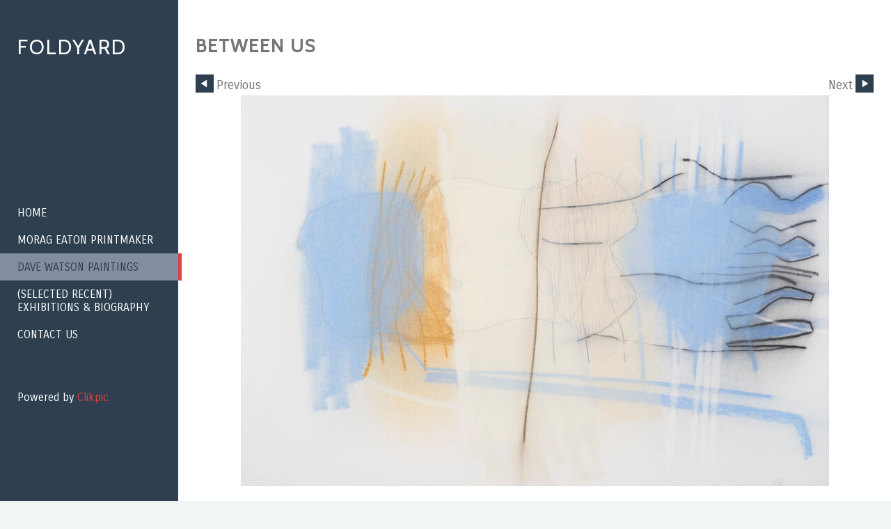

--- FILE ---
content_type: application/javascript
request_url: https://www.foldyard.co.uk/image_sets.js?c=37
body_size: 3861
content:
// Create the object of Photo objects for image sets 1,3,1,{{{section.image_sets_id}}},4,1,
if(!('backgrounds' in window)){
	window.backgrounds = {};
}
backgrounds[17158597] = clik.newPhoto({"height":693,"section_code":"section796004","purchase_instruction":"","takendate":"","location":"","caption":"Across Rua Augusta.","galleries_id":780652,"server_id":68,"width":845,"paymentBuyLink":"","photo_ref":"","item_price":"","photographer":"","alt":"Across Rua Augusta.","id":"17158597","link":"photo_17158597.html","payment_groups_id":"","description":"Relief print with collage.","src":"IMG_5429.jpg","details":"<p class=\"field\">Relief print with collage.</p>"}); 
backgrounds[17165260] = clik.newPhoto({"height":566,"section_code":"section796004","purchase_instruction":"","takendate":"","location":"","caption":"Fiasco (bra konst)","galleries_id":778064,"server_id":68,"width":845,"paymentBuyLink":"","photo_ref":"","item_price":"","photographer":"","alt":"Fiasco (bra konst)","id":"17165260","link":"photo_17165260.html","payment_groups_id":"","description":"'Bra konst' Swedish for 'good art'. One of the drawings by Dave Watson that Morag's monoprints are based on. <br>\r\n<br>\r\n'Fiasco' is the name for the raffia-wrapped wine bottles from Italy. This represnts a microcosm of the world: chaotic and inebriated.<br>\r\nArches paper and sanguine & charcoal pencils.","src":"Fiasco.jpg","details":"<p class=\"field\">'Bra konst' Swedish for 'good art'. One of the drawings by Dave Watson that Morag's monoprints are based on. <br>\r\n<br>\r\n'Fiasco' is the name for the raffia-wrapped wine bottles from Italy. This represnts a microcosm of the world: chaotic and inebriated.<br>\r\nArches paper and sanguine & charcoal pencils.</p>"}); 
backgrounds[17165261] = clik.newPhoto({"height":557,"section_code":"section796004","purchase_instruction":"","takendate":"","location":"","caption":"Universe (bra konst)","galleries_id":778064,"server_id":68,"width":845,"paymentBuyLink":"","photo_ref":"","item_price":"","photographer":"","alt":"Universe (bra konst)","id":"17165261","link":"photo_17165261.html","payment_groups_id":"","description":"'Bra konst' Swedish for 'good art'. One of the drawings by Dave Watson that Morag's monoprints are based on.<br>\r\n <br>\r\nHere we have a further representation of a microcosm of the world: forgotten, a wayside world.<br>\r\nArches paper and sanguine & charcoal pencils.","src":"Universe.jpg","details":"<p class=\"field\">'Bra konst' Swedish for 'good art'. One of the drawings by Dave Watson that Morag's monoprints are based on.<br>\r\n <br>\r\nHere we have a further representation of a microcosm of the world: forgotten, a wayside world.<br>\r\nArches paper and sanguine & charcoal pencils.</p>"}); 
backgrounds[17084475] = clik.newPhoto({"height":635,"section_code":"section796004","purchase_instruction":"","takendate":"","location":"","caption":"Vessel 1","galleries_id":778064,"server_id":68,"width":845,"paymentBuyLink":"","photo_ref":"","item_price":"","photographer":"","alt":"Vessel 1","id":"17084475","link":"photo_17084475.html","payment_groups_id":"","description":"Paper-plate relief monoprint on Japanese paper.","src":"C1B4B87F-7C84-4429-B475-11B671AA441C.jpeg","details":"<p class=\"field\">Paper-plate relief monoprint on Japanese paper.</p>"}); 
backgrounds[17084476] = clik.newPhoto({"height":633,"section_code":"section796004","purchase_instruction":"","takendate":"","location":"","caption":"Vessel 1","galleries_id":778064,"server_id":68,"width":845,"paymentBuyLink":"","photo_ref":"","item_price":"","photographer":"","alt":"Vessel 1","id":"17084476","link":"photo_17084476.html","payment_groups_id":"","description":"Paper-plate relief monoprint on Japanese paper.","src":"EC1B54F9-9839-4161-80E1-59A2BC68AF4B.jpeg","details":"<p class=\"field\">Paper-plate relief monoprint on Japanese paper.</p>"}); 
backgrounds[17084477] = clik.newPhoto({"height":634,"section_code":"section796004","purchase_instruction":"","takendate":"","location":"","caption":"Vessel 1","galleries_id":778064,"server_id":68,"width":845,"paymentBuyLink":"","photo_ref":"","item_price":"","photographer":"","alt":"Vessel 1","id":"17084477","link":"photo_17084477.html","payment_groups_id":"","description":"Paper-plate relief monoprint on Japanese paper.","src":"5DE73D77-7EF4-4686-98CD-497CDC7CAAF7.jpeg","details":"<p class=\"field\">Paper-plate relief monoprint on Japanese paper.</p>"}); 
backgrounds[17084478] = clik.newPhoto({"height":634,"section_code":"section796004","purchase_instruction":"","takendate":"","location":"","caption":"Vessel 1","galleries_id":778064,"server_id":68,"width":845,"paymentBuyLink":"","photo_ref":"","item_price":"","photographer":"","alt":"Vessel 1","id":"17084478","link":"photo_17084478.html","payment_groups_id":"","description":"Paper-plate relief monoprint on Japanese paper.","src":"E766235C-B7F0-4FFC-A089-300F15C3A915.jpeg","details":"<p class=\"field\">Paper-plate relief monoprint on Japanese paper.</p>"}); 
backgrounds[17084479] = clik.newPhoto({"height":598,"section_code":"section796004","purchase_instruction":"","takendate":"","location":"","caption":"Vessel 2","galleries_id":778064,"server_id":68,"width":845,"paymentBuyLink":"","photo_ref":"","item_price":"","photographer":"","alt":"Vessel 2","id":"17084479","link":"photo_17084479.html","payment_groups_id":"","description":"Paper-plate relief monoprint on Japanese paper.","src":"67C9F2C3-B04F-4624-AA31-F7316D750395.jpeg","details":"<p class=\"field\">Paper-plate relief monoprint on Japanese paper.</p>"}); 
backgrounds[17084480] = clik.newPhoto({"height":593,"section_code":"section796004","purchase_instruction":"","takendate":"","location":"","caption":"Vessel 2","galleries_id":778064,"server_id":68,"width":845,"paymentBuyLink":"","photo_ref":"","item_price":"","photographer":"","alt":"Vessel 2","id":"17084480","link":"photo_17084480.html","payment_groups_id":"","description":"Paper-plate relief monoprint on Japanese paper.","src":"226B44A2-EDDC-4789-97B1-9EE07AFEC615.jpeg","details":"<p class=\"field\">Paper-plate relief monoprint on Japanese paper.</p>"}); 
backgrounds[17084481] = clik.newPhoto({"height":583,"section_code":"section796004","purchase_instruction":"","takendate":"","location":"","caption":"Vessel 2","galleries_id":778064,"server_id":68,"width":845,"paymentBuyLink":"","photo_ref":"","item_price":"","photographer":"","alt":"Vessel 2","id":"17084481","link":"photo_17084481.html","payment_groups_id":"","description":"Paper-plate relief monoprint on Japanese paper.","src":"7DAABF70-D62B-445C-A14B-074809916DD3.jpeg","details":"<p class=\"field\">Paper-plate relief monoprint on Japanese paper.</p>"}); 
backgrounds[17084482] = clik.newPhoto({"height":960,"section_code":"section796004","purchase_instruction":"","takendate":"","location":"","caption":"Vessel 2","galleries_id":778064,"server_id":68,"width":681,"paymentBuyLink":"","photo_ref":"","item_price":"","photographer":"","alt":"Vessel 2","id":"17084482","link":"photo_17084482.html","payment_groups_id":"","description":"Paper-plate relief monoprint on Japanese paper.","src":"666EB9BE-6075-41A8-94BE-494A8404FDA2.jpeg","details":"<p class=\"field\">Paper-plate relief monoprint on Japanese paper.</p>"}); 
backgrounds[17163160] = clik.newPhoto({"height":672,"section_code":"section874641","purchase_instruction":"","takendate":"","location":"","caption":"Guitar","galleries_id":774648,"server_id":68,"width":845,"paymentBuyLink":"","photo_ref":"","item_price":"","photographer":"","alt":"Guitar","id":"17163160","link":"photo_17163160.html","payment_groups_id":"","description":"Acrylic on canvas board","src":"20230208-L1007954.jpg","details":"<p class=\"field\">Acrylic on canvas board</p>"}); 
backgrounds[17163222] = clik.newPhoto({"height":674,"section_code":"section874641","purchase_instruction":"","takendate":"","location":"","caption":"All at Sea","galleries_id":774648,"server_id":68,"width":845,"paymentBuyLink":"","photo_ref":"","item_price":"","photographer":"","alt":"All at Sea","id":"17163222","link":"photo_17163222.html","payment_groups_id":"","description":"Acrylic on canvas board","src":"20230208-L1007953.jpg","details":"<p class=\"field\">Acrylic on canvas board</p>"}); 
backgrounds[17163163] = clik.newPhoto({"height":672,"section_code":"section874641","purchase_instruction":"","takendate":"","location":"","caption":"Stop","galleries_id":774648,"server_id":68,"width":845,"paymentBuyLink":"","photo_ref":"","item_price":"","photographer":"","alt":"Stop","id":"17163163","link":"photo_17163163.html","payment_groups_id":"","description":"Acrylic on canvas board","src":"20230208-L1007949.jpg","details":"<p class=\"field\">Acrylic on canvas board</p>"}); 
backgrounds[17163221] = clik.newPhoto({"height":661,"section_code":"section874641","purchase_instruction":"","takendate":"","location":"","caption":"Stop 2","galleries_id":774648,"server_id":68,"width":845,"paymentBuyLink":"","photo_ref":"","item_price":"","photographer":"","alt":"Stop 2","id":"17163221","link":"photo_17163221.html","payment_groups_id":"","description":"Acrylic on canvas board","src":"20230208-L1007948.jpg","details":"<p class=\"field\">Acrylic on canvas board</p>"}); 
backgrounds[17163220] = clik.newPhoto({"height":670,"section_code":"section874641","purchase_instruction":"","takendate":"","location":"","caption":"Reclined","galleries_id":774648,"server_id":68,"width":845,"paymentBuyLink":"","photo_ref":"","item_price":"","photographer":"","alt":"Reclined","id":"17163220","link":"photo_17163220.html","payment_groups_id":"","description":"Acrylic on canvas board","src":"20230208-L1007947.jpg","details":"<p class=\"field\">Acrylic on canvas board</p>"}); 
backgrounds[17163161] = clik.newPhoto({"height":561,"section_code":"section874641","purchase_instruction":"","takendate":"","location":"","caption":"Reaction","galleries_id":774648,"server_id":68,"width":845,"paymentBuyLink":"","photo_ref":"","item_price":"","photographer":"","alt":"Reaction","id":"17163161","link":"photo_17163161.html","payment_groups_id":"","description":"Sanguine and water pencil on hot pressed Arches","src":"20230208-L1007961.jpg","details":"<p class=\"field\">Sanguine and water pencil on hot pressed Arches</p>"}); 
backgrounds[17163233] = clik.newPhoto({"height":561,"section_code":"section874641","purchase_instruction":"","takendate":"","location":"","caption":"Waiting","galleries_id":774648,"server_id":68,"width":845,"paymentBuyLink":"","photo_ref":"","item_price":"","photographer":"","alt":"Waiting","id":"17163233","link":"photo_17163233.html","payment_groups_id":"","description":"Unison pastels on hot pressed Arches","src":"20230208-L1007967.jpg","details":"<p class=\"field\">Unison pastels on hot pressed Arches</p>"}); 
backgrounds[17163237] = clik.newPhoto({"height":593,"section_code":"section874641","purchase_instruction":"","takendate":"","location":"","caption":"Waiting 2","galleries_id":774648,"server_id":68,"width":845,"paymentBuyLink":"","photo_ref":"","item_price":"","photographer":"","alt":"Waiting 2","id":"17163237","link":"photo_17163237.html","payment_groups_id":"","description":"Unison pastels on hot pressed Arches","src":"20230208-L1007971.jpg","details":"<p class=\"field\">Unison pastels on hot pressed Arches</p>"}); 
backgrounds[17163223] = clik.newPhoto({"height":546,"section_code":"section874641","purchase_instruction":"","takendate":"","location":"","caption":"Routen Linn Au","galleries_id":774648,"server_id":68,"width":845,"paymentBuyLink":"","photo_ref":"","item_price":"","photographer":"","alt":"Routen Linn Au","id":"17163223","link":"photo_17163223.html","payment_groups_id":"","description":"Unison Pastels on hot pressed Arches","src":"20230208-L1007955.jpg","details":"<p class=\"field\">Unison Pastels on hot pressed Arches</p>"}); 
backgrounds[17163225] = clik.newPhoto({"height":544,"section_code":"section874641","purchase_instruction":"","takendate":"","location":"","caption":"Deep in the Wood","galleries_id":774648,"server_id":68,"width":845,"paymentBuyLink":"","photo_ref":"","item_price":"","photographer":"","alt":"Deep in the Wood","id":"17163225","link":"photo_17163225.html","payment_groups_id":"","description":"Unison Pastels on hot pressed Arches","src":"20230208-L1007957.jpg","details":"<p class=\"field\">Unison Pastels on hot pressed Arches</p>"}); 
backgrounds[17158587] = clik.newPhoto({"height":697,"section_code":"section796004","purchase_instruction":"","takendate":"","location":"","caption":"Across Rua Augusta.","galleries_id":780652,"server_id":68,"width":845,"paymentBuyLink":"","photo_ref":"","item_price":"","photographer":"","alt":"Across Rua Augusta.","id":"17158587","link":"photo_17158587.html","payment_groups_id":"","description":"Relief print with collage.","src":"IMG_5486.jpg","details":"<p class=\"field\">Relief print with collage.</p>"}); 
backgrounds[17158588] = clik.newPhoto({"height":960,"section_code":"section796004","purchase_instruction":"","takendate":"","location":"","caption":"Across Rua Augusta.","galleries_id":780652,"server_id":68,"width":368,"paymentBuyLink":"","photo_ref":"","item_price":"","photographer":"","alt":"Across Rua Augusta.","id":"17158588","link":"photo_17158588.html","payment_groups_id":"","description":"Relief print with collage.","src":"IMG_5512.jpg","details":"<p class=\"field\">Relief print with collage.</p>"}); 
backgrounds[17307794] = clik.newPhoto({"height":700,"section_code":"section796004","purchase_instruction":"","takendate":"","location":"","caption":"Across Rua Augusta. Hot August 1.","galleries_id":780652,"server_id":68,"width":668,"paymentBuyLink":"","photo_ref":"","item_price":"","photographer":"","alt":"Across Rua Augusta. Hot August 1.","id":"17307794","link":"photo_17307794.html","payment_groups_id":"","description":"Monoprint on Japanese paper.","src":"Across_Rua_Augusta._Hot_August_1..jpg","details":"<p class=\"field\">Monoprint on Japanese paper.</p>"}); 
backgrounds[17307795] = clik.newPhoto({"height":700,"section_code":"section796004","purchase_instruction":"","takendate":"","location":"","caption":"Across Rua Augusta. Hot August 2.","galleries_id":780652,"server_id":68,"width":717,"paymentBuyLink":"","photo_ref":"","item_price":"","photographer":"","alt":"Across Rua Augusta. Hot August 2.","id":"17307795","link":"photo_17307795.html","payment_groups_id":"","description":"Monoprint on Japanese paper.","src":"Across_Rua_Augusta._Hot_August_2..jpg","details":"<p class=\"field\">Monoprint on Japanese paper.</p>"}); 
backgrounds[17158589] = clik.newPhoto({"height":845,"section_code":"section796004","purchase_instruction":"","takendate":"","location":"","caption":"Across Rua Augusta.","galleries_id":780652,"server_id":68,"width":845,"paymentBuyLink":"","photo_ref":"","item_price":"","photographer":"","alt":"Across Rua Augusta.","id":"17158589","link":"photo_17158589.html","payment_groups_id":"","description":"Relief print with collage.","src":"IMG_5544.jpg","details":"<p class=\"field\">Relief print with collage.</p>"}); 
backgrounds[17158590] = clik.newPhoto({"height":845,"section_code":"section796004","purchase_instruction":"","takendate":"","location":"","caption":"Across Rua Augusta.","galleries_id":780652,"server_id":68,"width":845,"paymentBuyLink":"","photo_ref":"","item_price":"","photographer":"","alt":"Across Rua Augusta.","id":"17158590","link":"photo_17158590.html","payment_groups_id":"","description":"Relief print with collage.","src":"IMG_5569.jpg","details":"<p class=\"field\">Relief print with collage.</p>"}); 
backgrounds[17158591] = clik.newPhoto({"height":960,"section_code":"section796004","purchase_instruction":"","takendate":"","location":"","caption":"Across Rua Augusta.","galleries_id":780652,"server_id":68,"width":428,"paymentBuyLink":"","photo_ref":"","item_price":"","photographer":"","alt":"Across Rua Augusta.","id":"17158591","link":"photo_17158591.html","payment_groups_id":"","description":"Relief print with collage.","src":"IMG_5573.jpg","details":"<p class=\"field\">Relief print with collage.</p>"}); 
backgrounds[17158592] = clik.newPhoto({"height":960,"section_code":"section796004","purchase_instruction":"","takendate":"","location":"","caption":"Across Rua Augusta.","galleries_id":780652,"server_id":68,"width":475,"paymentBuyLink":"","photo_ref":"","item_price":"","photographer":"","alt":"Across Rua Augusta.","id":"17158592","link":"photo_17158592.html","payment_groups_id":"","description":"Relief print with collage.","src":"IMG_5575.jpg","details":"<p class=\"field\">Relief print with collage.</p>"}); 
backgrounds[17158593] = clik.newPhoto({"height":856,"section_code":"section796004","purchase_instruction":"","takendate":"","location":"","caption":"Across Rua Augusta.","galleries_id":780652,"server_id":68,"width":845,"paymentBuyLink":"","photo_ref":"","item_price":"","photographer":"","alt":"Across Rua Augusta.","id":"17158593","link":"photo_17158593.html","payment_groups_id":"","description":"Relief print with collage.","src":"IMG_5580.jpg","details":"<p class=\"field\">Relief print with collage.</p>"}); 
backgrounds[17307796] = clik.newPhoto({"height":700,"section_code":"section796004","purchase_instruction":"","takendate":"","location":"","caption":"","galleries_id":780652,"server_id":68,"width":633,"paymentBuyLink":"","photo_ref":"","item_price":"","photographer":"","alt":"","id":"17307796","link":"photo_17307796.html","payment_groups_id":"","description":"Monoprint with collage.","src":"Lisbon_black__white..jpg","details":"<p class=\"field\">Monoprint with collage.</p>"}); 
backgrounds[17307831] = clik.newPhoto({"height":700,"section_code":"section796004","purchase_instruction":"","takendate":"","location":"","caption":"Structure 1.","galleries_id":786020,"server_id":68,"width":493,"paymentBuyLink":"","photo_ref":"","item_price":"","photographer":"","alt":"Structure 1.","id":"17307831","link":"photo_17307831.html","payment_groups_id":"","description":"","src":"Structure_1..jpg","details":""}); 
backgrounds[17307832] = clik.newPhoto({"height":700,"section_code":"section796004","purchase_instruction":"","takendate":"","location":"","caption":"Structure 2.","galleries_id":786020,"server_id":68,"width":573,"paymentBuyLink":"","photo_ref":"","item_price":"","photographer":"","alt":"Structure 2.","id":"17307832","link":"photo_17307832.html","payment_groups_id":"","description":"","src":"Structure_2..jpg","details":""}); 
backgrounds[17307835] = clik.newPhoto({"height":700,"section_code":"section796004","purchase_instruction":"","takendate":"","location":"","caption":"Structure 3.","galleries_id":786020,"server_id":68,"width":542,"paymentBuyLink":"","photo_ref":"","item_price":"","photographer":"","alt":"Structure 3.","id":"17307835","link":"photo_17307835.html","payment_groups_id":"","description":"","src":"Structure_3..jpg","details":""}); 
backgrounds[17307836] = clik.newPhoto({"height":700,"section_code":"section796004","purchase_instruction":"","takendate":"","location":"","caption":"Structure 5.","galleries_id":786020,"server_id":68,"width":509,"paymentBuyLink":"","photo_ref":"","item_price":"","photographer":"","alt":"Structure 5.","id":"17307836","link":"photo_17307836.html","payment_groups_id":"","description":"","src":"Structure_5..jpg","details":""}); 
backgrounds[17307837] = clik.newPhoto({"height":700,"section_code":"section796004","purchase_instruction":"","takendate":"","location":"","caption":"Structure 6.","galleries_id":786020,"server_id":68,"width":525,"paymentBuyLink":"","photo_ref":"","item_price":"","photographer":"","alt":"Structure 6.","id":"17307837","link":"photo_17307837.html","payment_groups_id":"","description":"","src":"Structure_6..jpg","details":""}); 
backgrounds[17307838] = clik.newPhoto({"height":700,"section_code":"section796004","purchase_instruction":"","takendate":"","location":"","caption":"Structure 7.","galleries_id":786020,"server_id":68,"width":735,"paymentBuyLink":"","photo_ref":"","item_price":"","photographer":"","alt":"Structure 7.","id":"17307838","link":"photo_17307838.html","payment_groups_id":"","description":"","src":"Structure_7..jpg","details":""}); 
backgrounds[17307839] = clik.newPhoto({"height":700,"section_code":"section796004","purchase_instruction":"","takendate":"","location":"","caption":"Structure 8.","galleries_id":786020,"server_id":68,"width":579,"paymentBuyLink":"","photo_ref":"","item_price":"","photographer":"","alt":"Structure 8.","id":"17307839","link":"photo_17307839.html","payment_groups_id":"","description":"","src":"Structure_8..jpg","details":""}); 
backgrounds[17307840] = clik.newPhoto({"height":700,"section_code":"section796004","purchase_instruction":"","takendate":"","location":"","caption":"Structure 9.","galleries_id":786020,"server_id":68,"width":701,"paymentBuyLink":"","photo_ref":"","item_price":"","photographer":"","alt":"Structure 9.","id":"17307840","link":"photo_17307840.html","payment_groups_id":"","description":"","src":"Structure_9..jpg","details":""}); 
backgrounds[17307830] = clik.newPhoto({"height":566,"section_code":"section796004","purchase_instruction":"","takendate":"","location":"","caption":"Hospital: Suture.","galleries_id":786020,"server_id":68,"width":845,"paymentBuyLink":"","photo_ref":"","item_price":"","photographer":"","alt":"Hospital: Suture.","id":"17307830","link":"photo_17307830.html","payment_groups_id":"","description":"Monoprint on Japanese paper.","src":"Hospital-Suture..jpg","details":"<p class=\"field\">Monoprint on Japanese paper.</p>"}); 
backgrounds[16862481] = clik.newPhoto({"height":517,"section_code":"section796004","purchase_instruction":"","takendate":"","location":"","caption":"Skogen/Forest","galleries_id":770804,"server_id":68,"width":845,"paymentBuyLink":"","photo_ref":"","item_price":"","photographer":"","alt":"Skogen/Forest","id":"16862481","link":"photo_16862481.html","payment_groups_id":"","description":"The first in a series of three pieces of work interpreting the poem Skogen Malmen Vattenkraften (The Forest The Ore The Hydropower) by the contemporary Swedish poet, David Vikgren. Size 91cms x 65cms (unframed). Multimedia (print, collage, hand-stitching) on Awagami Okinawa Japanese paper.","src":"Skogen.jpg","details":"<p class=\"field\">The first in a series of three pieces of work interpreting the poem Skogen Malmen Vattenkraften (The Forest The Ore The Hydropower) by the contemporary Swedish poet, David Vikgren. Size 91cms x 65cms (unframed). Multimedia (print, collage, hand-stitching) on Awagami Okinawa Japanese paper.</p>"}); 
backgrounds[16862484] = clik.newPhoto({"height":583,"section_code":"section796004","purchase_instruction":"","takendate":"","location":"","caption":"Malmen/Ore Mine","galleries_id":770804,"server_id":68,"width":784,"paymentBuyLink":"","photo_ref":"","item_price":"","photographer":"","alt":"Malmen/Ore Mine","id":"16862484","link":"photo_16862484.html","payment_groups_id":"","description":"The second in a series of three pieces of work interpreting the poem Skogen Malmen Vattenkraften (The Forest The Ore The Hydropower) by the contemporary Swedish poet, David Vikgren. Size 78cms x 55cms (unframed) on Sunome Senaka Japanese paper,","src":"Malmen.jpg","details":"<p class=\"field\">The second in a series of three pieces of work interpreting the poem Skogen Malmen Vattenkraften (The Forest The Ore The Hydropower) by the contemporary Swedish poet, David Vikgren. Size 78cms x 55cms (unframed) on Sunome Senaka Japanese paper,</p>"}); 
backgrounds[16862482] = clik.newPhoto({"height":960,"section_code":"section796004","purchase_instruction":"","takendate":"","location":"","caption":"Vattenkraften/Hydropower","galleries_id":770804,"server_id":68,"width":719,"paymentBuyLink":"","photo_ref":"","item_price":"","photographer":"","alt":"Vattenkraften/Hydropower","id":"16862482","link":"photo_16862482.html","payment_groups_id":"","description":"The third in a series of three pieces of work interpreting the poem Skogen Malmen Vattenkraften (The Forest The Ore The Hydropower) by the contemporary Swedish poet, David Vikgren.  Inked Sunome Senaka Japanese paper used in relief.","src":"Vattenkraften.jpg","details":"<p class=\"field\">The third in a series of three pieces of work interpreting the poem Skogen Malmen Vattenkraften (The Forest The Ore The Hydropower) by the contemporary Swedish poet, David Vikgren.  Inked Sunome Senaka Japanese paper used in relief.</p>"}); 
backgrounds[17127413] = clik.newPhoto({"height":960,"section_code":"section796004","purchase_instruction":"","takendate":"","location":"","caption":"Squirrel","galleries_id":779625,"server_id":68,"width":686,"paymentBuyLink":"","photo_ref":"","item_price":"","photographer":"","alt":"Squirrel","id":"17127413","link":"photo_17127413.html","payment_groups_id":"","description":"","src":"IMG_4219.jpg","details":""}); 
backgrounds[17127414] = clik.newPhoto({"height":960,"section_code":"section796004","purchase_instruction":"","takendate":"","location":"","caption":"Squirrel","galleries_id":779625,"server_id":68,"width":722,"paymentBuyLink":"","photo_ref":"","item_price":"","photographer":"","alt":"Squirrel","id":"17127414","link":"photo_17127414.html","payment_groups_id":"","description":"","src":"IMG_4221.jpg","details":""}); 
backgrounds[17127415] = clik.newPhoto({"height":960,"section_code":"section796004","purchase_instruction":"","takendate":"","location":"","caption":"Squirrel","galleries_id":779625,"server_id":68,"width":621,"paymentBuyLink":"","photo_ref":"","item_price":"","photographer":"","alt":"Squirrel","id":"17127415","link":"photo_17127415.html","payment_groups_id":"","description":"","src":"IMG_4222.jpg","details":""}); 
backgrounds[17127392] = clik.newPhoto({"height":960,"section_code":"section796004","purchase_instruction":"","takendate":"","location":"","caption":"Physical and emotional results of a heart attack and associated medication.","galleries_id":779625,"server_id":68,"width":783,"paymentBuyLink":"","photo_ref":"","item_price":"","photographer":"","alt":"Physical and emotional results of a heart attack and associated medication.","id":"17127392","link":"photo_17127392.html","payment_groups_id":"","description":"Four separate images displayed as a set.","src":"IMG_4399.jpg","details":"<p class=\"field\">Four separate images displayed as a set.</p>"}); 
backgrounds[17127391] = clik.newPhoto({"height":960,"section_code":"section796004","purchase_instruction":"","takendate":"","location":"","caption":"Scared heart.","galleries_id":779625,"server_id":68,"width":743,"paymentBuyLink":"","photo_ref":"","item_price":"","photographer":"","alt":"Scared heart.","id":"17127391","link":"photo_17127391.html","payment_groups_id":"","description":"","src":"IMG_4395.jpg","details":""}); 
backgrounds[17127389] = clik.newPhoto({"height":960,"section_code":"section796004","purchase_instruction":"","takendate":"","location":"","caption":"Open heart surgery stitching.","galleries_id":779625,"server_id":68,"width":759,"paymentBuyLink":"","photo_ref":"","item_price":"","photographer":"","alt":"Open heart surgery stitching.","id":"17127389","link":"photo_17127389.html","payment_groups_id":"","description":"","src":"IMG_4392.jpg","details":""}); 
backgrounds[17127390] = clik.newPhoto({"height":960,"section_code":"section796004","purchase_instruction":"","takendate":"","location":"","caption":"Migraine variant.","galleries_id":779625,"server_id":68,"width":802,"paymentBuyLink":"","photo_ref":"","item_price":"","photographer":"","alt":"Migraine variant.","id":"17127390","link":"photo_17127390.html","payment_groups_id":"","description":"","src":"IMG_4393.jpg","details":""}); 
backgrounds[17127388] = clik.newPhoto({"height":960,"section_code":"section796004","purchase_instruction":"","takendate":"","location":"","caption":"Migraine variant.","galleries_id":779625,"server_id":68,"width":800,"paymentBuyLink":"","photo_ref":"","item_price":"","photographer":"","alt":"Migraine variant.","id":"17127388","link":"photo_17127388.html","payment_groups_id":"","description":"","src":"IMG_4390.jpg","details":""}); 
backgrounds[17127393] = clik.newPhoto({"height":960,"section_code":"section796004","purchase_instruction":"","takendate":"","location":"","caption":"When the soul leaves the body no. I.","galleries_id":779625,"server_id":68,"width":731,"paymentBuyLink":"","photo_ref":"","item_price":"","photographer":"","alt":"When the soul leaves the body no. I.","id":"17127393","link":"photo_17127393.html","payment_groups_id":"","description":"Two variants on different Japanese paper - Okinawa.","src":"IMG_4552.jpg","details":"<p class=\"field\">Two variants on different Japanese paper - Okinawa.</p>"}); 
backgrounds[17127394] = clik.newPhoto({"height":960,"section_code":"section796004","purchase_instruction":"","takendate":"","location":"","caption":"When the soul leaves the body no. II.","galleries_id":779625,"server_id":68,"width":749,"paymentBuyLink":"","photo_ref":"","item_price":"","photographer":"","alt":"When the soul leaves the body no. II.","id":"17127394","link":"photo_17127394.html","payment_groups_id":"","description":"Two variants on different Japanese paper - Hoshi.","src":"IMG_4554.jpg","details":"<p class=\"field\">Two variants on different Japanese paper - Hoshi.</p>"}); 
backgrounds[17232048] = clik.newPhoto({"height":700,"section_code":"section796004","purchase_instruction":"","takendate":"","location":"","caption":"Soulless body/Själlos krop 2022 (becoming Full soul/Full själ 2023)","galleries_id":783373,"server_id":68,"width":490,"paymentBuyLink":"","photo_ref":"","item_price":"","photographer":"","alt":"Soulless body/Själlos krop 2022 (becoming Full soul/Full själ 2023)","id":"17232048","link":"photo_17232048.html","payment_groups_id":"","description":"Made at the first residency in 2022 and completeted at the second one in 2023. Paper-plate print on Japanese paper.","src":"IMG_6374.jpg","details":"<p class=\"field\">Made at the first residency in 2022 and completeted at the second one in 2023. Paper-plate print on Japanese paper.</p>"}); 
backgrounds[17232045] = clik.newPhoto({"height":700,"section_code":"section796004","purchase_instruction":"","takendate":"","location":"","caption":"Ingenting/Nothing or nothingness","galleries_id":783373,"server_id":68,"width":571,"paymentBuyLink":"","photo_ref":"","item_price":"","photographer":"","alt":"Ingenting/Nothing or nothingness","id":"17232045","link":"photo_17232045.html","payment_groups_id":"","description":"Made in response to the Laurie Anderson exhibition at Moderna Museet in Stockholm. She writes about how, in Ingmar Bergman films, a character would say this word - and then look sideways and down. Laurie not understanding the word, meant that these actions showed it was important.","src":"IMG_6646.jpg","details":"<p class=\"field\">Made in response to the Laurie Anderson exhibition at Moderna Museet in Stockholm. She writes about how, in Ingmar Bergman films, a character would say this word - and then look sideways and down. Laurie not understanding the word, meant that these actions showed it was important.</p>"}); 
backgrounds[17232047] = clik.newPhoto({"height":700,"section_code":"section796004","purchase_instruction":"","takendate":"","location":"","caption":"Daughter/Dottir","galleries_id":783373,"server_id":68,"width":525,"paymentBuyLink":"","photo_ref":"","item_price":"","photographer":"","alt":"Daughter/Dottir","id":"17232047","link":"photo_17232047.html","payment_groups_id":"","description":"Paper-plate print with thread on Japanese paper.","src":"IMG_6641.jpg","details":"<p class=\"field\">Paper-plate print with thread on Japanese paper.</p>"}); 
backgrounds[17235648] = clik.newPhoto({"height":700,"section_code":"section796004","purchase_instruction":"","takendate":"","location":"","caption":"Ties that bind","galleries_id":783373,"server_id":68,"width":503,"paymentBuyLink":"","photo_ref":"","item_price":"","photographer":"","alt":"Ties that bind","id":"17235648","link":"photo_17235648.html","payment_groups_id":"","description":"Paper-plate-print with thread and till receipts from Stora Coop, Luleå, on Japanese paper","src":"IMG_6694.jpg","details":"<p class=\"field\">Paper-plate-print with thread and till receipts from Stora Coop, Luleå, on Japanese paper</p>"}); 
backgrounds[17232051] = clik.newPhoto({"height":700,"section_code":"section796004","purchase_instruction":"","takendate":"","location":"","caption":"'Yet to be titled'","galleries_id":783373,"server_id":68,"width":457,"paymentBuyLink":"","photo_ref":"","item_price":"","photographer":"","alt":"'Yet to be titled'","id":"17232051","link":"photo_17232051.html","payment_groups_id":"","description":"Paper-plate-print with ink and thread on Japanese paper","src":"IMG_6642.jpg","details":"<p class=\"field\">Paper-plate-print with ink and thread on Japanese paper</p>"}); 
backgrounds[17232049] = clik.newPhoto({"height":700,"section_code":"section796004","purchase_instruction":"","takendate":"","location":"","caption":"'Yet to be titled'","galleries_id":783373,"server_id":68,"width":473,"paymentBuyLink":"","photo_ref":"","item_price":"","photographer":"","alt":"'Yet to be titled'","id":"17232049","link":"photo_17232049.html","payment_groups_id":"","description":"Paper-plate-print with ink and thread on Japanese paper","src":"IMG_6643.jpg","details":"<p class=\"field\">Paper-plate-print with ink and thread on Japanese paper</p>"}); 
backgrounds[17232046] = clik.newPhoto({"height":700,"section_code":"section796004","purchase_instruction":"","takendate":"","location":"","caption":"Schrödinger's vessel (bound)","galleries_id":783373,"server_id":68,"width":525,"paymentBuyLink":"","photo_ref":"","item_price":"","photographer":"","alt":"Schrödinger's vessel (bound)","id":"17232046","link":"photo_17232046.html","payment_groups_id":"","description":"Paper-plate-print with gold thread and sewing needle on Japanese paper","src":"IMG_6640.jpg","details":"<p class=\"field\">Paper-plate-print with gold thread and sewing needle on Japanese paper</p>"}); 
backgrounds[17233314] = clik.newPhoto({"height":700,"section_code":"section796004","purchase_instruction":"","takendate":"","location":"","caption":"Schrödinger's vessel (I see you)","galleries_id":783373,"server_id":68,"width":623,"paymentBuyLink":"","photo_ref":"","item_price":"","photographer":"","alt":"Schrödinger's vessel (I see you)","id":"17233314","link":"photo_17233314.html","payment_groups_id":"","description":"Paper-plate print with collage and montage on Japanese paper.","src":"Bound_and_released_.jpg","details":"<p class=\"field\">Paper-plate print with collage and montage on Japanese paper.</p>"}); 



--- FILE ---
content_type: application/javascript
request_url: https://www.foldyard.co.uk/gallery-774648.js?c=37
body_size: 1738
content:
// Create the object of Photo objects for gallery 774648
if(!('photos' in window)){
	window.photos = {};
}
photos[17163160] = clik.newPhoto({"height":672,"section_code":"section874641","purchase_instruction":"","takendate":"","location":"","caption":"Guitar","galleries_id":774648,"server_id":68,"width":845,"paymentBuyLink":"","photo_ref":"","item_price":"","photographer":"","alt":"Guitar","id":"17163160","link":"photo_17163160.html","payment_groups_id":"","description":"Acrylic on canvas board","src":"20230208-L1007954.jpg","details":"<p class=\"field\">Acrylic on canvas board</p>"}); 
photos[17163222] = clik.newPhoto({"height":674,"section_code":"section874641","purchase_instruction":"","takendate":"","location":"","caption":"All at Sea","galleries_id":774648,"server_id":68,"width":845,"paymentBuyLink":"","photo_ref":"","item_price":"","photographer":"","alt":"All at Sea","id":"17163222","link":"photo_17163222.html","payment_groups_id":"","description":"Acrylic on canvas board","src":"20230208-L1007953.jpg","details":"<p class=\"field\">Acrylic on canvas board</p>"}); 
photos[17163163] = clik.newPhoto({"height":672,"section_code":"section874641","purchase_instruction":"","takendate":"","location":"","caption":"Stop","galleries_id":774648,"server_id":68,"width":845,"paymentBuyLink":"","photo_ref":"","item_price":"","photographer":"","alt":"Stop","id":"17163163","link":"photo_17163163.html","payment_groups_id":"","description":"Acrylic on canvas board","src":"20230208-L1007949.jpg","details":"<p class=\"field\">Acrylic on canvas board</p>"}); 
photos[17163221] = clik.newPhoto({"height":661,"section_code":"section874641","purchase_instruction":"","takendate":"","location":"","caption":"Stop 2","galleries_id":774648,"server_id":68,"width":845,"paymentBuyLink":"","photo_ref":"","item_price":"","photographer":"","alt":"Stop 2","id":"17163221","link":"photo_17163221.html","payment_groups_id":"","description":"Acrylic on canvas board","src":"20230208-L1007948.jpg","details":"<p class=\"field\">Acrylic on canvas board</p>"}); 
photos[17163220] = clik.newPhoto({"height":670,"section_code":"section874641","purchase_instruction":"","takendate":"","location":"","caption":"Reclined","galleries_id":774648,"server_id":68,"width":845,"paymentBuyLink":"","photo_ref":"","item_price":"","photographer":"","alt":"Reclined","id":"17163220","link":"photo_17163220.html","payment_groups_id":"","description":"Acrylic on canvas board","src":"20230208-L1007947.jpg","details":"<p class=\"field\">Acrylic on canvas board</p>"}); 
photos[17163161] = clik.newPhoto({"height":561,"section_code":"section874641","purchase_instruction":"","takendate":"","location":"","caption":"Reaction","galleries_id":774648,"server_id":68,"width":845,"paymentBuyLink":"","photo_ref":"","item_price":"","photographer":"","alt":"Reaction","id":"17163161","link":"photo_17163161.html","payment_groups_id":"","description":"Sanguine and water pencil on hot pressed Arches","src":"20230208-L1007961.jpg","details":"<p class=\"field\">Sanguine and water pencil on hot pressed Arches</p>"}); 
photos[17163233] = clik.newPhoto({"height":561,"section_code":"section874641","purchase_instruction":"","takendate":"","location":"","caption":"Waiting","galleries_id":774648,"server_id":68,"width":845,"paymentBuyLink":"","photo_ref":"","item_price":"","photographer":"","alt":"Waiting","id":"17163233","link":"photo_17163233.html","payment_groups_id":"","description":"Unison pastels on hot pressed Arches","src":"20230208-L1007967.jpg","details":"<p class=\"field\">Unison pastels on hot pressed Arches</p>"}); 
photos[17163237] = clik.newPhoto({"height":593,"section_code":"section874641","purchase_instruction":"","takendate":"","location":"","caption":"Waiting 2","galleries_id":774648,"server_id":68,"width":845,"paymentBuyLink":"","photo_ref":"","item_price":"","photographer":"","alt":"Waiting 2","id":"17163237","link":"photo_17163237.html","payment_groups_id":"","description":"Unison pastels on hot pressed Arches","src":"20230208-L1007971.jpg","details":"<p class=\"field\">Unison pastels on hot pressed Arches</p>"}); 
photos[17163223] = clik.newPhoto({"height":546,"section_code":"section874641","purchase_instruction":"","takendate":"","location":"","caption":"Routen Linn Au","galleries_id":774648,"server_id":68,"width":845,"paymentBuyLink":"","photo_ref":"","item_price":"","photographer":"","alt":"Routen Linn Au","id":"17163223","link":"photo_17163223.html","payment_groups_id":"","description":"Unison Pastels on hot pressed Arches","src":"20230208-L1007955.jpg","details":"<p class=\"field\">Unison Pastels on hot pressed Arches</p>"}); 
photos[17163225] = clik.newPhoto({"height":544,"section_code":"section874641","purchase_instruction":"","takendate":"","location":"","caption":"Deep in the Wood","galleries_id":774648,"server_id":68,"width":845,"paymentBuyLink":"","photo_ref":"","item_price":"","photographer":"","alt":"Deep in the Wood","id":"17163225","link":"photo_17163225.html","payment_groups_id":"","description":"Unison Pastels on hot pressed Arches","src":"20230208-L1007957.jpg","details":"<p class=\"field\">Unison Pastels on hot pressed Arches</p>"}); 
photos[17163167] = clik.newPhoto({"height":554,"section_code":"section874641","purchase_instruction":"","takendate":"","location":"","caption":"Sunny","galleries_id":774648,"server_id":68,"width":845,"paymentBuyLink":"","photo_ref":"","item_price":"","photographer":"","alt":"Sunny","id":"17163167","link":"photo_17163167.html","payment_groups_id":"","description":"Unison pastels on hot pressed Arches","src":"20230104-L1007872.jpg","details":"<p class=\"field\">Unison pastels on hot pressed Arches</p>"}); 
photos[17163159] = clik.newPhoto({"height":607,"section_code":"section874641","purchase_instruction":"","takendate":"","location":"","caption":"Routen Linn","galleries_id":774648,"server_id":68,"width":845,"paymentBuyLink":"","photo_ref":"","item_price":"","photographer":"","alt":"Routen Linn","id":"17163159","link":"photo_17163159.html","payment_groups_id":"","description":"Unison Pastels on hot pressed Arches","src":"20230209-L1008076.jpg","details":"<p class=\"field\">Unison Pastels on hot pressed Arches</p>"}); 
photos[17163226] = clik.newPhoto({"height":560,"section_code":"section874641","purchase_instruction":"","takendate":"","location":"","caption":"Routen Linn","galleries_id":774648,"server_id":68,"width":845,"paymentBuyLink":"","photo_ref":"","item_price":"","photographer":"","alt":"Routen Linn","id":"17163226","link":"photo_17163226.html","payment_groups_id":"","description":"Unison pastels on hot pressed Arches","src":"20230208-L1007958.jpg","details":"<p class=\"field\">Unison pastels on hot pressed Arches</p>"}); 
photos[17163227] = clik.newPhoto({"height":560,"section_code":"section874641","purchase_instruction":"","takendate":"","location":"","caption":"Routen Linn","galleries_id":774648,"server_id":68,"width":845,"paymentBuyLink":"","photo_ref":"","item_price":"","photographer":"","alt":"Routen Linn","id":"17163227","link":"photo_17163227.html","payment_groups_id":"","description":"Unison pastels on hot pressed Arches","src":"20230208-L1007959.jpg","details":"<p class=\"field\">Unison pastels on hot pressed Arches</p>"}); 
photos[17163228] = clik.newPhoto({"height":560,"section_code":"section874641","purchase_instruction":"","takendate":"","location":"","caption":"Tod & Morag (woods)","galleries_id":774648,"server_id":68,"width":845,"paymentBuyLink":"","photo_ref":"","item_price":"","photographer":"","alt":"Tod & Morag (woods)","id":"17163228","link":"photo_17163228.html","payment_groups_id":"","description":"Unison pastels on hot pressed Arches","src":"20230208-L1007962.jpg","details":"<p class=\"field\">Unison pastels on hot pressed Arches</p>"}); 
photos[17163229] = clik.newPhoto({"height":560,"section_code":"section874641","purchase_instruction":"","takendate":"","location":"","caption":"Dark Woods","galleries_id":774648,"server_id":68,"width":845,"paymentBuyLink":"","photo_ref":"","item_price":"","photographer":"","alt":"Dark Woods","id":"17163229","link":"photo_17163229.html","payment_groups_id":"","description":"Unison pastels on hot pressed Arches","src":"20230208-L1007963.jpg","details":"<p class=\"field\">Unison pastels on hot pressed Arches</p>"}); 
photos[17163240] = clik.newPhoto({"height":665,"section_code":"section874641","purchase_instruction":"","takendate":"","location":"","caption":"Love the woods","galleries_id":774648,"server_id":68,"width":845,"paymentBuyLink":"","photo_ref":"","item_price":"","photographer":"","alt":"Love the woods","id":"17163240","link":"photo_17163240.html","payment_groups_id":"","description":"Unison pastels on hot pressed Arches","src":"20230209-L1008075.jpg","details":"<p class=\"field\">Unison pastels on hot pressed Arches</p>"}); 
photos[17163236] = clik.newPhoto({"height":587,"section_code":"section874641","purchase_instruction":"","takendate":"","location":"","caption":"Trees","galleries_id":774648,"server_id":68,"width":845,"paymentBuyLink":"","photo_ref":"","item_price":"","photographer":"","alt":"Trees","id":"17163236","link":"photo_17163236.html","payment_groups_id":"","description":"Unison pastels on hot pressed Arches","src":"20230208-L1007970.jpg","details":"<p class=\"field\">Unison pastels on hot pressed Arches</p>"}); 
photos[17163224] = clik.newPhoto({"height":551,"section_code":"section874641","purchase_instruction":"","takendate":"","location":"","caption":"Bridge","galleries_id":774648,"server_id":68,"width":845,"paymentBuyLink":"","photo_ref":"","item_price":"","photographer":"","alt":"Bridge","id":"17163224","link":"photo_17163224.html","payment_groups_id":"","description":"Acrilic on Arches hot pressed","src":"20230208-L1007956.jpg","details":"<p class=\"field\">Acrilic on Arches hot pressed</p>"}); 
photos[17163230] = clik.newPhoto({"height":561,"section_code":"section874641","purchase_instruction":"","takendate":"","location":"","caption":"Port shop (Morandi)","galleries_id":774648,"server_id":68,"width":845,"paymentBuyLink":"","photo_ref":"","item_price":"","photographer":"","alt":"Port shop (Morandi)","id":"17163230","link":"photo_17163230.html","payment_groups_id":"","description":"Sanguine and Unison Pastel on hot pressed Arches","src":"20230208-L1007964.jpg","details":"<p class=\"field\">Sanguine and Unison Pastel on hot pressed Arches</p>"}); 
photos[17163232] = clik.newPhoto({"height":561,"section_code":"section874641","purchase_instruction":"","takendate":"","location":"","caption":"Port shop (Morandi) 2","galleries_id":774648,"server_id":68,"width":845,"paymentBuyLink":"","photo_ref":"","item_price":"","photographer":"","alt":"Port shop (Morandi) 2","id":"17163232","link":"photo_17163232.html","payment_groups_id":"","description":"Sanguine and Unison Pastel on hot pressed Arches","src":"20230208-L1007966.jpg","details":"<p class=\"field\">Sanguine and Unison Pastel on hot pressed Arches</p>"}); 
photos[17163231] = clik.newPhoto({"height":561,"section_code":"section874641","purchase_instruction":"","takendate":"","location":"","caption":"Between us","galleries_id":774648,"server_id":68,"width":845,"paymentBuyLink":"","photo_ref":"","item_price":"","photographer":"","alt":"Between us","id":"17163231","link":"photo_17163231.html","payment_groups_id":"","description":"Sanguine and Unison Pastel on hot pressed Arches","src":"20230208-L1007965.jpg","details":"<p class=\"field\">Sanguine and Unison Pastel on hot pressed Arches</p>"}); 
photos[17163239] = clik.newPhoto({"height":606,"section_code":"section874641","purchase_instruction":"","takendate":"","location":"","caption":"All at Sea 80","galleries_id":774648,"server_id":68,"width":845,"paymentBuyLink":"","photo_ref":"","item_price":"","photographer":"","alt":"All at Sea 80","id":"17163239","link":"photo_17163239.html","payment_groups_id":"","description":"Pen and Acrylic","src":"20230208-L1007980.jpg","details":"<p class=\"field\">Pen and Acrylic</p>"}); 
photos[16984041] = clik.newPhoto({"height":650,"section_code":"section874641","purchase_instruction":"","takendate":"","location":"","caption":"Routin Linn","galleries_id":774648,"server_id":68,"width":845,"paymentBuyLink":"","photo_ref":"","item_price":"","photographer":"","alt":"Routin Linn","id":"16984041","link":"photo_16984041.html","payment_groups_id":"","description":"Golden acrylic on marine ply. Framed. 45cm x 35cm. £195.","src":"20211208-L1002614.jpg","details":"<p class=\"field\">Golden acrylic on marine ply. Framed. 45cm x 35cm. £195.</p>"}); 
photos[16984044] = clik.newPhoto({"height":851,"section_code":"section874641","purchase_instruction":"","takendate":"","location":"","caption":"Garden Dream","galleries_id":774648,"server_id":68,"width":845,"paymentBuyLink":"","photo_ref":"","item_price":"","photographer":"","alt":"Garden Dream","id":"16984044","link":"photo_16984044.html","payment_groups_id":"","description":"Graham Bell's permaculture garden. <br>\r\nGolden acrylic on canvas. Framed. 36cm sq. £","src":"20211208-L1002617.jpg","details":"<p class=\"field\">Graham Bell's permaculture garden. <br>\r\nGolden acrylic on canvas. Framed. 36cm sq. £</p>"}); 
photos[16984048] = clik.newPhoto({"height":848,"section_code":"section874641","purchase_instruction":"","takendate":"","location":"","caption":"Twizel Bridge trees","galleries_id":774648,"server_id":68,"width":845,"paymentBuyLink":"","photo_ref":"","item_price":"","photographer":"","alt":"Twizel Bridge trees","id":"16984048","link":"photo_16984048.html","payment_groups_id":"","description":"Painting with Roland<br>\r\nOil on Canvas Framed","src":"20211208-L1002621.jpg","details":"<p class=\"field\">Painting with Roland<br>\r\nOil on Canvas Framed</p>"}); 
photos[16706694] = clik.newPhoto({"height":599,"section_code":"section874641","purchase_instruction":"","takendate":"","location":"","caption":"Norham Castle from memory.","galleries_id":774648,"server_id":68,"width":845,"paymentBuyLink":"","photo_ref":"","item_price":"","photographer":"","alt":"Norham Castle from memory.","id":"16706694","link":"photo_16706694.html","payment_groups_id":"","description":"Unison soft pastels on cartridge paper","src":"Hamish-18.jpg","details":"<p class=\"field\">Unison soft pastels on cartridge paper</p>"}); 
photos[16706693] = clik.newPhoto({"height":599,"section_code":"section874641","purchase_instruction":"","takendate":"","location":"","caption":"Norham Castle from memory 2.","galleries_id":774648,"server_id":68,"width":845,"paymentBuyLink":"","photo_ref":"","item_price":"","photographer":"","alt":"Norham Castle from memory 2.","id":"16706693","link":"photo_16706693.html","payment_groups_id":"","description":"Unison soft pastels on cartridge paper","src":"Hamish-17.jpg","details":"<p class=\"field\">Unison soft pastels on cartridge paper</p>"}); 
photos[16706692] = clik.newPhoto({"height":599,"section_code":"section874641","purchase_instruction":"","takendate":"","location":"","caption":"Norham Castle from memory 3.","galleries_id":774648,"server_id":68,"width":845,"paymentBuyLink":"","photo_ref":"","item_price":"","photographer":"","alt":"Norham Castle from memory 3.","id":"16706692","link":"photo_16706692.html","payment_groups_id":"","description":"Unison soft pastels on cartridge paper","src":"Hamish-16.jpg","details":"<p class=\"field\">Unison soft pastels on cartridge paper</p>"}); 
photos[16706691] = clik.newPhoto({"height":599,"section_code":"section874641","purchase_instruction":"","takendate":"","location":"","caption":"Norham Castle from memory 4.","galleries_id":774648,"server_id":68,"width":845,"paymentBuyLink":"","photo_ref":"","item_price":"","photographer":"","alt":"Norham Castle from memory 4.","id":"16706691","link":"photo_16706691.html","payment_groups_id":"","description":"Unison soft pastels on cartridge paper","src":"Hamish-15.jpg","details":"<p class=\"field\">Unison soft pastels on cartridge paper</p>"}); 
photos[16752692] = clik.newPhoto({"height":634,"section_code":"section874641","purchase_instruction":"","takendate":"","location":"","caption":"Brackenside wood 1","galleries_id":774648,"server_id":68,"width":845,"paymentBuyLink":"","photo_ref":"","item_price":"","photographer":"","alt":"Brackenside wood 1","id":"16752692","link":"photo_16752692.html","payment_groups_id":"","description":"Pen and wash in Moleskine sketchbook","src":"sketches-4.jpg","details":"<p class=\"field\">Pen and wash in Moleskine sketchbook</p>"}); 
photos[16752691] = clik.newPhoto({"height":634,"section_code":"section874641","purchase_instruction":"","takendate":"","location":"","caption":"Brackenside wood 2","galleries_id":774648,"server_id":68,"width":845,"paymentBuyLink":"","photo_ref":"","item_price":"","photographer":"","alt":"Brackenside wood 2","id":"16752691","link":"photo_16752691.html","payment_groups_id":"","description":"Pencil and eraser in Moleskine sketchbook","src":"sketches-3.jpg","details":"<p class=\"field\">Pencil and eraser in Moleskine sketchbook</p>"}); 
photos[16752695] = clik.newPhoto({"height":594,"section_code":"section874641","purchase_instruction":"","takendate":"","location":"","caption":"Brackenside wood 3","galleries_id":774648,"server_id":68,"width":845,"paymentBuyLink":"","photo_ref":"","item_price":"","photographer":"","alt":"Brackenside wood 3","id":"16752695","link":"photo_16752695.html","payment_groups_id":"","description":"Pen and wash in Moleskine sketchbook","src":"sketches.jpg","details":"<p class=\"field\">Pen and wash in Moleskine sketchbook</p>"}); 



--- FILE ---
content_type: application/javascript
request_url: https://www.foldyard.co.uk/clikpic.js?c=37
body_size: 6168
content:
window.thumbnails = {};
thumbnails[17019576] = clik.newPhoto({"height":300,"caption":"","galleries_id":"","server_id":68,"width":250,"alt":"","id":"17019576","link":"#","src":"Screenshot_2022-03-04_at_16.53.41_thumb.png"}, 1);
thumbnails[16862481] = clik.newPhoto({"height":300,"caption":"Skogen/Forest","galleries_id":770804,"server_id":68,"width":250,"alt":"Skogen/Forest","id":"16862481","link":"photo_16862481.html","src":"Skogen_thumb.jpg"}, 1);
thumbnails[17127413] = clik.newPhoto({"height":300,"caption":"Squirrel","galleries_id":779625,"server_id":68,"width":250,"alt":"Squirrel","id":"17127413","link":"photo_17127413.html","src":"IMG_4219_thumb.jpg"}, 1);
thumbnails[17158587] = clik.newPhoto({"height":300,"caption":"Across Rua Augusta.","galleries_id":780652,"server_id":68,"width":250,"alt":"Across Rua Augusta.","id":"17158587","link":"photo_17158587.html","src":"IMG_5486_thumb.jpg"}, 1);
thumbnails[17165260] = clik.newPhoto({"height":300,"caption":"Fiasco (bra konst)","galleries_id":778064,"server_id":68,"width":250,"alt":"Fiasco (bra konst)","id":"17165260","link":"photo_17165260.html","src":"Fiasco_thumb.jpg"}, 1);
thumbnails[17307831] = clik.newPhoto({"height":300,"caption":"Structure 1.","galleries_id":786020,"server_id":68,"width":250,"alt":"Structure 1.","id":"17307831","link":"photo_17307831.html","src":"Structure_1._thumb.jpg"}, 1);
thumbnails[17307832] = clik.newPhoto({"height":300,"caption":"Structure 2.","galleries_id":786020,"server_id":68,"width":250,"alt":"Structure 2.","id":"17307832","link":"photo_17307832.html","src":"Structure_2._thumb.jpg"}, 1);
thumbnails[17127414] = clik.newPhoto({"height":300,"caption":"Squirrel","galleries_id":779625,"server_id":68,"width":250,"alt":"Squirrel","id":"17127414","link":"photo_17127414.html","src":"IMG_4221_thumb.jpg"}, 1);
thumbnails[17158588] = clik.newPhoto({"height":300,"caption":"Across Rua Augusta.","galleries_id":780652,"server_id":68,"width":250,"alt":"Across Rua Augusta.","id":"17158588","link":"photo_17158588.html","src":"IMG_5512_thumb.jpg"}, 1);
thumbnails[17163160] = clik.newPhoto({"height":300,"caption":"Guitar","galleries_id":774648,"server_id":68,"width":250,"alt":"Guitar","id":"17163160","link":"photo_17163160.html","src":"20230208-L1007954_thumb.jpg"}, 1);
thumbnails[17165261] = clik.newPhoto({"height":300,"caption":"Universe (bra konst)","galleries_id":778064,"server_id":68,"width":250,"alt":"Universe (bra konst)","id":"17165261","link":"photo_17165261.html","src":"Universe_thumb.jpg"}, 1);
thumbnails[17307794] = clik.newPhoto({"height":300,"caption":"Across Rua Augusta. Hot August 1.","galleries_id":780652,"server_id":68,"width":250,"alt":"Across Rua Augusta. Hot August 1.","id":"17307794","link":"photo_17307794.html","src":"Across_Rua_Augusta._Hot_August_1._thumb.jpg"}, 1);
thumbnails[17084475] = clik.newPhoto({"height":300,"caption":"Vessel 1","galleries_id":778064,"server_id":68,"width":250,"alt":"Vessel 1","id":"17084475","link":"photo_17084475.html","src":"C1B4B87F-7C84-4429-B475-11B671AA441C_thumb.jpeg"}, 1);
thumbnails[17307795] = clik.newPhoto({"height":300,"caption":"Across Rua Augusta. Hot August 2.","galleries_id":780652,"server_id":68,"width":250,"alt":"Across Rua Augusta. Hot August 2.","id":"17307795","link":"photo_17307795.html","src":"Across_Rua_Augusta._Hot_August_2._thumb.jpg"}, 1);
thumbnails[17084476] = clik.newPhoto({"height":300,"caption":"Vessel 1","galleries_id":778064,"server_id":68,"width":250,"alt":"Vessel 1","id":"17084476","link":"photo_17084476.html","src":"EC1B54F9-9839-4161-80E1-59A2BC68AF4B_thumb.jpeg"}, 1);
thumbnails[17084477] = clik.newPhoto({"height":300,"caption":"Vessel 1","galleries_id":778064,"server_id":68,"width":250,"alt":"Vessel 1","id":"17084477","link":"photo_17084477.html","src":"5DE73D77-7EF4-4686-98CD-497CDC7CAAF7_thumb.jpeg"}, 1);
thumbnails[17084478] = clik.newPhoto({"height":300,"caption":"Vessel 1","galleries_id":778064,"server_id":68,"width":250,"alt":"Vessel 1","id":"17084478","link":"photo_17084478.html","src":"E766235C-B7F0-4FFC-A089-300F15C3A915_thumb.jpeg"}, 1);
thumbnails[17084479] = clik.newPhoto({"height":300,"caption":"Vessel 2","galleries_id":778064,"server_id":68,"width":250,"alt":"Vessel 2","id":"17084479","link":"photo_17084479.html","src":"67C9F2C3-B04F-4624-AA31-F7316D750395_thumb.jpeg"}, 1);
thumbnails[17084480] = clik.newPhoto({"height":300,"caption":"Vessel 2","galleries_id":778064,"server_id":68,"width":250,"alt":"Vessel 2","id":"17084480","link":"photo_17084480.html","src":"226B44A2-EDDC-4789-97B1-9EE07AFEC615_thumb.jpeg"}, 1);
thumbnails[16862484] = clik.newPhoto({"height":300,"caption":"Malmen/Ore Mine","galleries_id":770804,"server_id":68,"width":250,"alt":"Malmen/Ore Mine","id":"16862484","link":"photo_16862484.html","src":"Malmen_thumb.jpg"}, 1);
thumbnails[17084481] = clik.newPhoto({"height":300,"caption":"Vessel 2","galleries_id":778064,"server_id":68,"width":250,"alt":"Vessel 2","id":"17084481","link":"photo_17084481.html","src":"7DAABF70-D62B-445C-A14B-074809916DD3_thumb.jpeg"}, 1);
thumbnails[17127415] = clik.newPhoto({"height":300,"caption":"Squirrel","galleries_id":779625,"server_id":68,"width":250,"alt":"Squirrel","id":"17127415","link":"photo_17127415.html","src":"IMG_4222_thumb.jpg"}, 1);
thumbnails[17158589] = clik.newPhoto({"height":300,"caption":"Across Rua Augusta.","galleries_id":780652,"server_id":68,"width":250,"alt":"Across Rua Augusta.","id":"17158589","link":"photo_17158589.html","src":"IMG_5544_thumb.jpg"}, 1);
thumbnails[17307835] = clik.newPhoto({"height":300,"caption":"Structure 3.","galleries_id":786020,"server_id":68,"width":250,"alt":"Structure 3.","id":"17307835","link":"photo_17307835.html","src":"Structure_3._thumb.jpg"}, 1);
thumbnails[16828772] = clik.newPhoto({"height":300,"caption":"Plan to murder-2","galleries_id":"","server_id":68,"width":250,"alt":"Plan to murder-2","id":"16828772","link":"#","src":"Plan_to_murder-2_thumb.jpg"}, 1);
thumbnails[16862482] = clik.newPhoto({"height":300,"caption":"Vattenkraften/Hydropower","galleries_id":770804,"server_id":68,"width":250,"alt":"Vattenkraften/Hydropower","id":"16862482","link":"photo_16862482.html","src":"Vattenkraften_thumb.jpg"}, 1);
thumbnails[16828773] = clik.newPhoto({"height":300,"caption":"Plan to murder-3","galleries_id":"","server_id":68,"width":250,"alt":"Plan to murder-3","id":"16828773","link":"#","src":"Plan_to_murder-3_thumb.jpg"}, 1);
thumbnails[17084482] = clik.newPhoto({"height":300,"caption":"Vessel 2","galleries_id":778064,"server_id":68,"width":250,"alt":"Vessel 2","id":"17084482","link":"photo_17084482.html","src":"666EB9BE-6075-41A8-94BE-494A8404FDA2_thumb.jpeg"}, 1);
thumbnails[17158590] = clik.newPhoto({"height":300,"caption":"Across Rua Augusta.","galleries_id":780652,"server_id":68,"width":250,"alt":"Across Rua Augusta.","id":"17158590","link":"photo_17158590.html","src":"IMG_5569_thumb.jpg"}, 1);
thumbnails[17232048] = clik.newPhoto({"height":300,"caption":"Soulless body/Själlos krop 2022 (becoming Full soul/Full själ 2023)","galleries_id":783373,"server_id":68,"width":250,"alt":"Soulless body/Själlos krop 2022 (becoming Full soul/Full själ 2023)","id":"17232048","link":"photo_17232048.html","src":"IMG_6374_thumb.jpg"}, 1);
thumbnails[17307836] = clik.newPhoto({"height":300,"caption":"Structure 5.","galleries_id":786020,"server_id":68,"width":250,"alt":"Structure 5.","id":"17307836","link":"photo_17307836.html","src":"Structure_5._thumb.jpg"}, 1);
thumbnails[17232045] = clik.newPhoto({"height":300,"caption":"Ingenting/Nothing or nothingness","galleries_id":783373,"server_id":68,"width":250,"alt":"Ingenting/Nothing or nothingness","id":"17232045","link":"photo_17232045.html","src":"IMG_6646_thumb.jpg"}, 1);
thumbnails[17232047] = clik.newPhoto({"height":300,"caption":"Daughter/Dottir","galleries_id":783373,"server_id":68,"width":250,"alt":"Daughter/Dottir","id":"17232047","link":"photo_17232047.html","src":"IMG_6641_thumb.jpg"}, 1);
thumbnails[17235648] = clik.newPhoto({"height":300,"caption":"Ties that bind","galleries_id":783373,"server_id":68,"width":250,"alt":"Ties that bind","id":"17235648","link":"photo_17235648.html","src":"IMG_6694_thumb.jpg"}, 1);
thumbnails[16828774] = clik.newPhoto({"height":300,"caption":"Plan to murder-6","galleries_id":"","server_id":68,"width":250,"alt":"Plan to murder-6","id":"16828774","link":"#","src":"Plan_to_murder-6_thumb.jpg"}, 1);
thumbnails[17084483] = clik.newPhoto({"height":300,"caption":"Vessel 2","galleries_id":778064,"server_id":68,"width":250,"alt":"Vessel 2","id":"17084483","link":"photo_17084483.html","src":"46E64046-E9FA-4993-A5B9-E41728F19A40_thumb.jpeg"}, 1);
thumbnails[17158591] = clik.newPhoto({"height":300,"caption":"Across Rua Augusta.","galleries_id":780652,"server_id":68,"width":250,"alt":"Across Rua Augusta.","id":"17158591","link":"photo_17158591.html","src":"IMG_5573_thumb.jpg"}, 1);
thumbnails[17307837] = clik.newPhoto({"height":300,"caption":"Structure 6.","galleries_id":786020,"server_id":68,"width":250,"alt":"Structure 6.","id":"17307837","link":"photo_17307837.html","src":"Structure_6._thumb.jpg"}, 1);
thumbnails[17163222] = clik.newPhoto({"height":300,"caption":"All at Sea","galleries_id":774648,"server_id":68,"width":250,"alt":"All at Sea","id":"17163222","link":"photo_17163222.html","src":"20230208-L1007953_thumb.jpg"}, 1);
thumbnails[17163163] = clik.newPhoto({"height":300,"caption":"Stop","galleries_id":774648,"server_id":68,"width":250,"alt":"Stop","id":"17163163","link":"photo_17163163.html","src":"20230208-L1007949_thumb.jpg"}, 1);
thumbnails[17163221] = clik.newPhoto({"height":300,"caption":"Stop 2","galleries_id":774648,"server_id":68,"width":250,"alt":"Stop 2","id":"17163221","link":"photo_17163221.html","src":"20230208-L1007948_thumb.jpg"}, 1);
thumbnails[17163220] = clik.newPhoto({"height":300,"caption":"Reclined","galleries_id":774648,"server_id":68,"width":250,"alt":"Reclined","id":"17163220","link":"photo_17163220.html","src":"20230208-L1007947_thumb.jpg"}, 1);
thumbnails[17163161] = clik.newPhoto({"height":300,"caption":"Reaction","galleries_id":774648,"server_id":68,"width":250,"alt":"Reaction","id":"17163161","link":"photo_17163161.html","src":"20230208-L1007961_thumb.jpg"}, 1);
thumbnails[17158592] = clik.newPhoto({"height":300,"caption":"Across Rua Augusta.","galleries_id":780652,"server_id":68,"width":250,"alt":"Across Rua Augusta.","id":"17158592","link":"photo_17158592.html","src":"IMG_5575_thumb.jpg"}, 1);
thumbnails[17307838] = clik.newPhoto({"height":300,"caption":"Structure 7.","galleries_id":786020,"server_id":68,"width":250,"alt":"Structure 7.","id":"17307838","link":"photo_17307838.html","src":"Structure_7._thumb.jpg"}, 1);
thumbnails[17160525] = clik.newPhoto({"height":300,"caption":"Some of the materials","galleries_id":"","server_id":68,"width":250,"alt":"Some of the materials","id":"17160525","link":"#","src":"IMG_0858_thumb.jpg"}, 1);
thumbnails[17158593] = clik.newPhoto({"height":300,"caption":"Across Rua Augusta.","galleries_id":780652,"server_id":68,"width":250,"alt":"Across Rua Augusta.","id":"17158593","link":"photo_17158593.html","src":"IMG_5580_thumb.jpg"}, 1);
thumbnails[17232051] = clik.newPhoto({"height":300,"caption":"'Yet to be titled'","galleries_id":783373,"server_id":68,"width":250,"alt":"'Yet to be titled'","id":"17232051","link":"photo_17232051.html","src":"IMG_6642_thumb.jpg"}, 1);
thumbnails[17307839] = clik.newPhoto({"height":300,"caption":"Structure 8.","galleries_id":786020,"server_id":68,"width":250,"alt":"Structure 8.","id":"17307839","link":"photo_17307839.html","src":"Structure_8._thumb.jpg"}, 1);
thumbnails[17232049] = clik.newPhoto({"height":300,"caption":"'Yet to be titled'","galleries_id":783373,"server_id":68,"width":250,"alt":"'Yet to be titled'","id":"17232049","link":"photo_17232049.html","src":"IMG_6643_thumb.jpg"}, 1);
thumbnails[17307796] = clik.newPhoto({"height":300,"caption":"","galleries_id":780652,"server_id":68,"width":250,"alt":"","id":"17307796","link":"photo_17307796.html","src":"Lisbon_black__white._thumb.jpg"}, 1);
thumbnails[17232046] = clik.newPhoto({"height":300,"caption":"Schrödinger's vessel (bound)","galleries_id":783373,"server_id":68,"width":250,"alt":"Schrödinger's vessel (bound)","id":"17232046","link":"photo_17232046.html","src":"IMG_6640_thumb.jpg"}, 1);
thumbnails[17233314] = clik.newPhoto({"height":300,"caption":"Schrödinger's vessel (I see you)","galleries_id":783373,"server_id":68,"width":250,"alt":"Schrödinger's vessel (I see you)","id":"17233314","link":"photo_17233314.html","src":"Bound_and_released__thumb.jpg"}, 1);
thumbnails[17158594] = clik.newPhoto({"height":300,"caption":"Across Rua Augusta.","galleries_id":780652,"server_id":68,"width":250,"alt":"Across Rua Augusta.","id":"17158594","link":"photo_17158594.html","src":"IMG_5592_thumb.jpg"}, 1);
thumbnails[17307840] = clik.newPhoto({"height":300,"caption":"Structure 9.","galleries_id":786020,"server_id":68,"width":250,"alt":"Structure 9.","id":"17307840","link":"photo_17307840.html","src":"Structure_9._thumb.jpg"}, 1);
thumbnails[17307830] = clik.newPhoto({"height":300,"caption":"Hospital: Suture.","galleries_id":786020,"server_id":68,"width":250,"alt":"Hospital: Suture.","id":"17307830","link":"photo_17307830.html","src":"Hospital-Suture._thumb.jpg"}, 1);
thumbnails[16766005] = clik.newPhoto({"height":300,"caption":"Blood on lips","galleries_id":"","server_id":68,"width":250,"alt":"Blood on lips","id":"16766005","link":"#","src":"Blood_on_lips_thumb.jpg"}, 1);
thumbnails[16567767] = clik.newPhoto({"height":300,"caption":"Makes plans to murder . . . no 2","galleries_id":"","server_id":68,"width":250,"alt":"Makes plans to murder . . . no 2","id":"16567767","link":"#","src":"The_Wifes_Lament3_thumb.jpg"}, 1);
thumbnails[16567768] = clik.newPhoto({"height":300,"caption":"Makes plans to murder (redacted) . . .","galleries_id":"","server_id":68,"width":250,"alt":"Makes plans to murder (redacted) . . .","id":"16567768","link":"#","src":"The_Wifes_Lament4_thumb.jpg"}, 1);
thumbnails[16766007] = clik.newPhoto({"height":300,"caption":"Lost","galleries_id":"","server_id":68,"width":250,"alt":"Lost","id":"16766007","link":"#","src":"Lost_thumb.jpg"}, 1);
thumbnails[16815431] = clik.newPhoto({"height":300,"caption":"Seek him and his company of men","galleries_id":"","server_id":68,"width":250,"alt":"Seek him and his company of men","id":"16815431","link":"#","src":"Seek_him_and_his_company_of_men_monoprint_thumb.jpg"}, 1);
thumbnails[17158595] = clik.newPhoto({"height":300,"caption":"Rua Do Carmo.","galleries_id":780652,"server_id":68,"width":250,"alt":"Rua Do Carmo.","id":"17158595","link":"photo_17158595.html","src":"IMG_5605_thumb.jpg"}, 1);
thumbnails[16766004] = clik.newPhoto({"height":300,"caption":"Where?","galleries_id":"","server_id":68,"width":250,"alt":"Where?","id":"16766004","link":"#","src":"Where_thumb.jpg"}, 1);
thumbnails[16766008] = clik.newPhoto({"height":300,"caption":"Hovel","galleries_id":"","server_id":68,"width":250,"alt":"Hovel","id":"16766008","link":"#","src":"Hovel_thumb.jpg"}, 1);
thumbnails[16567769] = clik.newPhoto({"height":300,"caption":". . . . a home without hope.","galleries_id":"","server_id":68,"width":250,"alt":". . . . a home without hope.","id":"16567769","link":"#","src":"The_Wifes_Lamentt_thumb.jpg"}, 1);
thumbnails[16828770] = clik.newPhoto({"height":300,"caption":"Absence-2","galleries_id":"","server_id":68,"width":250,"alt":"Absence-2","id":"16828770","link":"#","src":"Absence-2_thumb.jpg"}, 1);
thumbnails[16815434] = clik.newPhoto({"height":300,"caption":"Scheming for our separation","galleries_id":"","server_id":68,"width":250,"alt":"Scheming for our separation","id":"16815434","link":"#","src":"Scheming_for_our_separation_stitched_thumb.jpg"}, 1);
thumbnails[17158597] = clik.newPhoto({"height":300,"caption":"Across Rua Augusta.","galleries_id":780652,"server_id":68,"width":250,"alt":"Across Rua Augusta.","id":"17158597","link":"photo_17158597.html","src":"IMG_5429_thumb.jpg"}, 1);
thumbnails[17127392] = clik.newPhoto({"height":300,"caption":"Physical and emotional results of a heart attack and associated medication.","galleries_id":779625,"server_id":68,"width":250,"alt":"Physical and emotional results of a heart attack and associated medication.","id":"17127392","link":"photo_17127392.html","src":"IMG_4399_thumb.jpg"}, 1);
thumbnails[17127391] = clik.newPhoto({"height":300,"caption":"Scared heart.","galleries_id":779625,"server_id":68,"width":250,"alt":"Scared heart.","id":"17127391","link":"photo_17127391.html","src":"IMG_4395_thumb.jpg"}, 1);
thumbnails[17127389] = clik.newPhoto({"height":300,"caption":"Open heart surgery stitching.","galleries_id":779625,"server_id":68,"width":250,"alt":"Open heart surgery stitching.","id":"17127389","link":"photo_17127389.html","src":"IMG_4392_thumb.jpg"}, 1);
thumbnails[17127390] = clik.newPhoto({"height":300,"caption":"Migraine variant.","galleries_id":779625,"server_id":68,"width":250,"alt":"Migraine variant.","id":"17127390","link":"photo_17127390.html","src":"IMG_4393_thumb.jpg"}, 1);
thumbnails[17127388] = clik.newPhoto({"height":300,"caption":"Migraine variant.","galleries_id":779625,"server_id":68,"width":250,"alt":"Migraine variant.","id":"17127388","link":"photo_17127388.html","src":"IMG_4390_thumb.jpg"}, 1);
thumbnails[17127393] = clik.newPhoto({"height":300,"caption":"When the soul leaves the body no. I.","galleries_id":779625,"server_id":68,"width":250,"alt":"When the soul leaves the body no. I.","id":"17127393","link":"photo_17127393.html","src":"IMG_4552_thumb.jpg"}, 1);
thumbnails[17163233] = clik.newPhoto({"height":300,"caption":"Waiting","galleries_id":774648,"server_id":68,"width":250,"alt":"Waiting","id":"17163233","link":"photo_17163233.html","src":"20230208-L1007967_thumb.jpg"}, 1);
thumbnails[17163237] = clik.newPhoto({"height":300,"caption":"Waiting 2","galleries_id":774648,"server_id":68,"width":250,"alt":"Waiting 2","id":"17163237","link":"photo_17163237.html","src":"20230208-L1007971_thumb.jpg"}, 1);
thumbnails[17163223] = clik.newPhoto({"height":300,"caption":"Routen Linn Au","galleries_id":774648,"server_id":68,"width":250,"alt":"Routen Linn Au","id":"17163223","link":"photo_17163223.html","src":"20230208-L1007955_thumb.jpg"}, 1);
thumbnails[17163225] = clik.newPhoto({"height":300,"caption":"Deep in the Wood","galleries_id":774648,"server_id":68,"width":250,"alt":"Deep in the Wood","id":"17163225","link":"photo_17163225.html","src":"20230208-L1007957_thumb.jpg"}, 1);
thumbnails[17127394] = clik.newPhoto({"height":300,"caption":"When the soul leaves the body no. II.","galleries_id":779625,"server_id":68,"width":250,"alt":"When the soul leaves the body no. II.","id":"17127394","link":"photo_17127394.html","src":"IMG_4554_thumb.jpg"}, 1);
thumbnails[17163167] = clik.newPhoto({"height":300,"caption":"Sunny","galleries_id":774648,"server_id":68,"width":250,"alt":"Sunny","id":"17163167","link":"photo_17163167.html","src":"20230104-L1007872_thumb.jpg"}, 1);
thumbnails[17163159] = clik.newPhoto({"height":300,"caption":"Routen Linn","galleries_id":774648,"server_id":68,"width":250,"alt":"Routen Linn","id":"17163159","link":"photo_17163159.html","src":"20230209-L1008076_thumb.jpg"}, 1);
thumbnails[17163226] = clik.newPhoto({"height":300,"caption":"Routen Linn","galleries_id":774648,"server_id":68,"width":250,"alt":"Routen Linn","id":"17163226","link":"photo_17163226.html","src":"20230208-L1007958_thumb.jpg"}, 1);
thumbnails[17163227] = clik.newPhoto({"height":300,"caption":"Routen Linn","galleries_id":774648,"server_id":68,"width":250,"alt":"Routen Linn","id":"17163227","link":"photo_17163227.html","src":"20230208-L1007959_thumb.jpg"}, 1);
thumbnails[17163228] = clik.newPhoto({"height":300,"caption":"Tod & Morag (woods)","galleries_id":774648,"server_id":68,"width":250,"alt":"Tod & Morag (woods)","id":"17163228","link":"photo_17163228.html","src":"20230208-L1007962_thumb.jpg"}, 1);
thumbnails[17127385] = clik.newPhoto({"height":300,"caption":"Self portrait with funeral urn.","galleries_id":779625,"server_id":68,"width":250,"alt":"Self portrait with funeral urn.","id":"17127385","link":"photo_17127385.html","src":"A9807C6A-1E30-473F-B56A-2BF353565C26_thumb.jpg"}, 1);
thumbnails[17163229] = clik.newPhoto({"height":300,"caption":"Dark Woods","galleries_id":774648,"server_id":68,"width":250,"alt":"Dark Woods","id":"17163229","link":"photo_17163229.html","src":"20230208-L1007963_thumb.jpg"}, 1);
thumbnails[17127386] = clik.newPhoto({"height":300,"caption":"Self portrait with funeral urn.","galleries_id":779625,"server_id":68,"width":250,"alt":"Self portrait with funeral urn.","id":"17127386","link":"photo_17127386.html","src":"CCBCF7B7-A245-48E6-9B83-275AD7830771_thumb.jpg"}, 1);
thumbnails[17127379] = clik.newPhoto({"height":300,"caption":"Self portrait with funeral urn.","galleries_id":779625,"server_id":68,"width":250,"alt":"Self portrait with funeral urn.","id":"17127379","link":"photo_17127379.html","src":"018C4C4B-E2D2-4D2D-9643-AEBC81B1E61A_thumb.jpg"}, 1);
thumbnails[17127383] = clik.newPhoto({"height":300,"caption":"Self portrait with funeral urn.","galleries_id":779625,"server_id":68,"width":250,"alt":"Self portrait with funeral urn.","id":"17127383","link":"photo_17127383.html","src":"961F95E1-8673-4FEC-997B-0932D27FAF4E_thumb.jpg"}, 1);
thumbnails[17160539] = clik.newPhoto({"height":300,"caption":"Space","galleries_id":"","server_id":68,"width":250,"alt":"Space","id":"17160539","link":"#","src":"IMG_2476_thumb.jpg"}, 1);
thumbnails[17127380] = clik.newPhoto({"height":300,"caption":"Self portrait with funeral urn.","galleries_id":779625,"server_id":68,"width":250,"alt":"Self portrait with funeral urn.","id":"17127380","link":"photo_17127380.html","src":"214C1DE9-831A-4733-BB3B-E67C81619A0F_thumb.jpg"}, 1);
thumbnails[17127384] = clik.newPhoto({"height":300,"caption":"Self portrait with funeral urn.","galleries_id":779625,"server_id":68,"width":250,"alt":"Self portrait with funeral urn.","id":"17127384","link":"photo_17127384.html","src":"42651169-79C6-45BA-A532-802C796E346A_thumb.jpg"}, 1);
thumbnails[17160540] = clik.newPhoto({"height":300,"caption":"Light","galleries_id":"","server_id":68,"width":250,"alt":"Light","id":"17160540","link":"#","src":"IMG_2478_thumb.jpg"}, 1);
thumbnails[17163240] = clik.newPhoto({"height":300,"caption":"Love the woods","galleries_id":774648,"server_id":68,"width":250,"alt":"Love the woods","id":"17163240","link":"photo_17163240.html","src":"20230209-L1008075_thumb.jpg"}, 1);
thumbnails[17163234] = clik.newPhoto({"height":300,"caption":"Ground","galleries_id":"","server_id":68,"width":250,"alt":"Ground","id":"17163234","link":"#","src":"20230208-L1007968_thumb.jpg"}, 1);
thumbnails[17163236] = clik.newPhoto({"height":300,"caption":"Trees","galleries_id":774648,"server_id":68,"width":250,"alt":"Trees","id":"17163236","link":"photo_17163236.html","src":"20230208-L1007970_thumb.jpg"}, 1);
thumbnails[17163171] = clik.newPhoto({"height":300,"caption":"upside down","galleries_id":"","server_id":68,"width":250,"alt":"upside down","id":"17163171","link":"#","src":"20230210-L1008089_thumb.jpg"}, 1);
thumbnails[17163224] = clik.newPhoto({"height":300,"caption":"Bridge","galleries_id":774648,"server_id":68,"width":250,"alt":"Bridge","id":"17163224","link":"photo_17163224.html","src":"20230208-L1007956_thumb.jpg"}, 1);
thumbnails[17163173] = clik.newPhoto({"height":300,"caption":"Affogato","galleries_id":"","server_id":68,"width":250,"alt":"Affogato","id":"17163173","link":"#","src":"20230210-L1008090_thumb.jpg"}, 1);
thumbnails[17163230] = clik.newPhoto({"height":300,"caption":"Port shop (Morandi)","galleries_id":774648,"server_id":68,"width":250,"alt":"Port shop (Morandi)","id":"17163230","link":"photo_17163230.html","src":"20230208-L1007964_thumb.jpg"}, 1);
thumbnails[17163232] = clik.newPhoto({"height":300,"caption":"Port shop (Morandi) 2","galleries_id":774648,"server_id":68,"width":250,"alt":"Port shop (Morandi) 2","id":"17163232","link":"photo_17163232.html","src":"20230208-L1007966_thumb.jpg"}, 1);
thumbnails[17163231] = clik.newPhoto({"height":300,"caption":"Between us","galleries_id":774648,"server_id":68,"width":250,"alt":"Between us","id":"17163231","link":"photo_17163231.html","src":"20230208-L1007965_thumb.jpg"}, 1);
thumbnails[17163239] = clik.newPhoto({"height":300,"caption":"All at Sea 80","galleries_id":774648,"server_id":68,"width":250,"alt":"All at Sea 80","id":"17163239","link":"photo_17163239.html","src":"20230208-L1007980_thumb.jpg"}, 1);
thumbnails[16984041] = clik.newPhoto({"height":300,"caption":"Routin Linn","galleries_id":774648,"server_id":68,"width":250,"alt":"Routin Linn","id":"16984041","link":"photo_16984041.html","src":"20211208-L1002614_thumb.jpg"}, 1);
thumbnails[16984044] = clik.newPhoto({"height":300,"caption":"Garden Dream","galleries_id":774648,"server_id":68,"width":250,"alt":"Garden Dream","id":"16984044","link":"photo_16984044.html","src":"20211208-L1002617_thumb.jpg"}, 1);
thumbnails[16984048] = clik.newPhoto({"height":300,"caption":"Twizel Bridge trees","galleries_id":774648,"server_id":68,"width":250,"alt":"Twizel Bridge trees","id":"16984048","link":"photo_16984048.html","src":"20211208-L1002621_thumb.jpg"}, 1);
thumbnails[16706694] = clik.newPhoto({"height":300,"caption":"Norham Castle from memory.","galleries_id":774648,"server_id":68,"width":250,"alt":"Norham Castle from memory.","id":"16706694","link":"photo_16706694.html","src":"Hamish-18_thumb.jpg"}, 1);
thumbnails[16706693] = clik.newPhoto({"height":300,"caption":"Norham Castle from memory 2.","galleries_id":774648,"server_id":68,"width":250,"alt":"Norham Castle from memory 2.","id":"16706693","link":"photo_16706693.html","src":"Hamish-17_thumb.jpg"}, 1);
thumbnails[16706692] = clik.newPhoto({"height":300,"caption":"Norham Castle from memory 3.","galleries_id":774648,"server_id":68,"width":250,"alt":"Norham Castle from memory 3.","id":"16706692","link":"photo_16706692.html","src":"Hamish-16_thumb.jpg"}, 1);
thumbnails[16706691] = clik.newPhoto({"height":300,"caption":"Norham Castle from memory 4.","galleries_id":774648,"server_id":68,"width":250,"alt":"Norham Castle from memory 4.","id":"16706691","link":"photo_16706691.html","src":"Hamish-15_thumb.jpg"}, 1);
thumbnails[16752692] = clik.newPhoto({"height":300,"caption":"Brackenside wood 1","galleries_id":774648,"server_id":68,"width":250,"alt":"Brackenside wood 1","id":"16752692","link":"photo_16752692.html","src":"sketches-4_thumb.jpg"}, 1);
thumbnails[16752691] = clik.newPhoto({"height":300,"caption":"Brackenside wood 2","galleries_id":774648,"server_id":68,"width":250,"alt":"Brackenside wood 2","id":"16752691","link":"photo_16752691.html","src":"sketches-3_thumb.jpg"}, 1);
thumbnails[16752695] = clik.newPhoto({"height":300,"caption":"Brackenside wood 3","galleries_id":774648,"server_id":68,"width":250,"alt":"Brackenside wood 3","id":"16752695","link":"photo_16752695.html","src":"sketches_thumb.jpg"}, 1);
// Create the array of Gallery objects
galleries = new Object();
galleries[778064] = clik.newGallery({"section_code":"section796004","singleSection":false,"skipIndex":false,"usePopups":false,"photoIDs":["17165260","17165261","17084475","17084476","17084477","17084478","17084479","17084480","17084481","17084482","17084483"],"maxRecords":0,"id":778064,"link":"section796004_778064.html","parentGallery":"","title":"Collaboration with Dave Watson","featured_images":"17165260,17165261,17084475,17084476,17084477,17084478,17084479,17084480,17084481,17084482"});
galleries[774648] = clik.newGallery({"section_code":"section874641","singleSection":true,"skipIndex":false,"usePopups":false,"photoIDs":["17163160","17163222","17163163","17163221","17163220","17163161","17163233","17163237","17163223","17163225","17163167","17163159","17163226","17163227","17163228","17163229","17163240","17163236","17163224","17163230","17163232","17163231","17163239","16984041","16984044","16984048","16706694","16706693","16706692","16706691","16752692","16752691","16752695"],"maxRecords":0,"id":774648,"link":"section874641.html","parentGallery":"","title":"Dave Watson Paintings","featured_images":"17163160,17163222,17163163,17163221,17163220,17163161,17163233,17163237,17163223,17163225"});
galleries[780652] = clik.newGallery({"section_code":"section796004","singleSection":false,"skipIndex":false,"usePopups":false,"photoIDs":["17158587","17158588","17307794","17307795","17158589","17158590","17158591","17158592","17158593","17307796","17158594","17158595","17158597"],"maxRecords":0,"id":780652,"link":"section796004_780652.html","parentGallery":"","title":"Lisbon, Portugal.","featured_images":"17158587,17158588,17307794,17307795,17158589,17158590,17158591,17158592,17158593,17307796"});
galleries[786020] = clik.newGallery({"section_code":"section796004","singleSection":false,"skipIndex":false,"usePopups":false,"photoIDs":["17307831","17307832","17307835","17307836","17307837","17307838","17307839","17307840","17307830"],"maxRecords":0,"id":786020,"link":"section796004_786020.html","parentGallery":"","title":"Structures","featured_images":"17307831,17307832,17307835,17307836,17307837,17307838,17307839,17307840,17307830"});
galleries[770804] = clik.newGallery({"section_code":"section796004","singleSection":false,"skipIndex":false,"usePopups":false,"photoIDs":["16862481","16862484","16862482"],"maxRecords":0,"id":770804,"link":"section796004_770804.html","parentGallery":779624,"title":"Råneå & Berwick Digital Exchange Residency","featured_images":"16862481,16862484,16862482"});
galleries[779624] = clik.newGallery({"section_code":"section796004","singleSection":false,"skipIndex":false,"usePopups":false,"photoIDs":[],"maxRecords":0,"id":779624,"link":"section796004_779624.html","parentGallery":"","title":"Artist Residency at KKV in Luleå, Sweden","featured_images":"16862481,16862484,16862482,17127413,17127414,17127415,17127392,17127391,17127389,17127390,17127388,17127393,17127394,17232048,17232045,17232047,17235648,17232051,17232049,17232046,17233314"});
galleries[779625] = clik.newGallery({"section_code":"section796004","singleSection":false,"skipIndex":false,"usePopups":false,"photoIDs":["17127413","17127414","17127415","17127392","17127391","17127389","17127390","17127388","17127393","17127394","17127385","17127386","17127379","17127383","17127380","17127384"],"maxRecords":0,"id":779625,"link":"section796004_779625.html","parentGallery":779624,"title":"KKV Luleå Residency 2022","featured_images":"17127413,17127414,17127415,17127392,17127391,17127389,17127390,17127388,17127393,17127394"});
galleries[783373] = clik.newGallery({"section_code":"section796004","singleSection":false,"skipIndex":false,"usePopups":false,"photoIDs":["17232048","17232045","17232047","17235648","17232051","17232049","17232046","17233314"],"maxRecords":0,"id":783373,"link":"section796004_783373.html","parentGallery":779624,"title":"KKV Luleå Residency 2023","featured_images":"17232048,17232045,17232047,17235648,17232051,17232049,17232046,17233314"});
// Create the array of image sets
var imageSets = {};
imageSets[3] = '17165260,17165261,17084475,17084476,17084477,17084478,17084479,17084480,17084481,17084482,17163160,17163222,17163163,17163221,17163220,17163161,17163233,17163237,17163223,17163225,17158587,17158588,17307794,17307795,17158589,17158590,17158591,17158592,17158593,17307796,17307831,17307832,17307835,17307836,17307837,17307838,17307839,17307840,17307830,16862481,16862484,16862482,17127413,17127414,17127415,17127392,17127391,17127389,17127390,17127388,17127393,17127394,17232048,17232045,17232047,17235648,17232051,17232049,17232046,17233314';
imageSets[4] = '16862481,17127413,17158587';
imageSets[2] = '';
imageSets[1] = '17158597';

// Get a server path given an ID
function getServerPath(server_id, thumbnail) {
var val = -1;
switch (server_id) {
case 88:
return 'http://farm7.clik.com/Foldyard/images/';
case 89:
return 'http://farm8.clik.com/Foldyard/images/';
case 110:
return 'http://old7.clik.com/Foldyard/images/';
case 112:
return 'http://old4.clik.com/Foldyard/images/';
case 115:
return 'https://cf92.clik.com/Foldyard/images/';
case 116:
return 'https://cf96.clik.com/Foldyard/images/';
case 90:
return 'https://server90.clik.com/Foldyard/images/';
case 117:
return 'https://cf95.clik.com/Foldyard/images/';
case 91:
return 'http://old2.clik.com/Foldyard/images/';
case 118:
return 'https://cf94.clik.com/Foldyard/images/';
case 92:
return 'http://83.138.175.186/Foldyard/images/';
case 119:
return 'https://server119.clik.com/Foldyard/images/';
case 93:
return 'https://server93.clik.com/Foldyard/images/';
case 50:
return '[cliktext value=article.servers_id type=servers_id]';
case 94:
return 'https://server94.clik.com/Foldyard/images/';
case 95:
return 'https://server95.clik.com/Foldyard/images/';
case 52:
return 'http://tpc22.clikpic.com/Foldyard/images/';
case 96:
return 'https://server96.clik.com/Foldyard/images/';
case 53:
if (thumbnail) return 'https://images.clikpic.com/Foldyard/images/';
return 'https://images.clikpic.com/Foldyard/images/';
case 97:
return 'https://server97.clik.com/Foldyard/images/';
case 54:
return 'dns1.clik.com/Foldyard/images/';
case 98:
return 'https://server98.clik.com/Foldyard/images/';
case 55:
return 'dns2.clik.com/Foldyard/images/';
case 99:
return 'http://old5.clik.com/Foldyard/images/';
case 57:
return 'admin2.clikpic.com/Foldyard/images/';
case 58:
if (thumbnail) return 'https://e03aa0b7825f731038a7-95c37bbd2b14f6312d9a93761248c0c7.ssl.cf3.rackcdn.com/Foldyard/images/';
return 'https://e03aa0b7825f731038a7-95c37bbd2b14f6312d9a93761248c0c7.ssl.cf3.rackcdn.com/Foldyard/images/';
case 120:
return 'https://server120.clik.com/Foldyard/images/';
case 0:
return 'https://www.clikpic.com/Foldyard/images/';
case 7:
return 'https://www.clikcraft.com/Foldyard/images/';
case 17:
return 'https://www.clik.com/C:\inetpub\wwwroot\clikpic/';
case 8:
return 'https://duau18opsnf8i.cloudfront.net/_common/';
case 9:
return 'https://d6r2c16glimxc.cloudfront.net/_common/';
case 121:
return 'https://old1.clik.com/Foldyard/images/';
case 122:
return 'http://farm3.clik.com/Foldyard/images/';
case 2:
return 'https://admin.clikpic.com/Foldyard/images/';
case 123:
return 'https://server123.clik.com/Foldyard/images/';
case 4:
return 'https://clikchurch.clikpic.com/Foldyard/images/';
case 125:
return 'https://server125.clik.com/Foldyard/images/';
case 5:
return 'https://d2e7wjsnxaaob1.cloudfront.net/Foldyard/images/';
case 126:
return 'https://duau18opsnf8i.cloudfront.net/Foldyard/images/';
case 128:
return 'http://tpc27.clikpic.com/Foldyard/images/';
case 162:
return 'http://mstpc1.clikpic.com/Foldyard/images/';
case 134:
return 'http://farm9.clik.com/Foldyard/images/';
case 22:
return 'https://tpc21.clikpic.com/Foldyard/images/';
case 68:
if (thumbnail) return 'https://amazon.clikpic.com/Foldyard/images/';
return 'https://amazon.clikpic.com/Foldyard/images/';
case 25:
return 'http://local.clikpic.com/Foldyard/images/';
case 69:
return 'http://farm1.clik.com/Foldyard/images/';
case 26:
return 'https://sample.clikpic.com/Foldyard/images/';
case 70:
if (thumbnail) return 'https://d2033d905cppg6.cloudfront.net/Foldyard/images/';
return 'https://d2033d905cppg6.cloudfront.net/Foldyard/images/';
case 75:
return 'https://amazon.clikpic.com/_common/';
case 100:
return 'http://old8.clik.com/Foldyard/images/';
case 101:
return 'http://ftp.clikpic.com/Foldyard/images/';
case 103:
return 'https://broken7.clik.com/Foldyard/images/';
case 104:
return 'http://92.52.111.51/Foldyard/images/';
case 106:
return 'http://old3.clik.com/Foldyard/images/';
case 29:
return 'http://tpc29.clikpic.com/Foldyard/images/';
case 80:
return 'http://tpc25.clikpic.com/Foldyard/images/';
case 81:
return 'http://farm2.clik.com/Foldyard/images/';
case 108:
return 'http://old6.clik.com/Foldyard/images/';
case 83:
return 'http://farm5.clik.com/Foldyard/images/';
case 84:
return 'http://farm3.clik.com/Foldyard/images/';
case 85:
return 'http://farm4.clik.com/Foldyard/images/';
case 87:
return 'http://farm6.clik.com/Foldyard/images/';
case 30:
return 'http://tpc28.clikpic.com/Foldyard/images/';
case 135:
return 'http://farm2.clik.com/Foldyard/images/';
case 136:
return 'http://farm3.clik.com/Foldyard/images/';
case 137:
return 'http://farm4.clik.com/Foldyard/images/';
case 138:
return 'http://farm5.clik.com/Foldyard/images/';
case 139:
return 'http://farm6.clik.com/Foldyard/images/';
case 140:
return 'http://farm7.clik.com/Foldyard/images/';
case 141:
return 'http://farm8.clik.com/Foldyard/images/';
case 142:
return 'https://server142.clik.com/Foldyard/images/';
case 143:
return 'https://server143.clik.com/Foldyard/images/';
case 144:
return 'https://server144.clik.com/Foldyard/images/';
case 145:
return 'https://server145.clik.com/Foldyard/images/';
case 146:
return 'https://server146.clik.com/Foldyard/images/';
case 147:
return 'https://server147.clik.com/Foldyard/images/';
case 149:
return 'https://server149.clik.com/Foldyard/images/';
case 150:
return 'https://server150.clik.com/Foldyard/images/';
case 151:
return 'https://server151.clik.com/Foldyard/images/';
case 152:
return 'https://server152.clik.com/Foldyard/images/';
case 153:
return 'https://server153.clik.com/Foldyard/images/';
case 154:
return 'https://server154.clik.com/Foldyard/images/';
case 155:
return 'https://server155.clik.com/Foldyard/images/';
case 156:
return 'https://server156.clik.com/Foldyard/images/';
case 42:
return 'db3.clikpic.com/Foldyard/images/';
case 157:
if (thumbnail) return 'https://clikoriginals.s3.amazonaws.com/Foldyard/images/';
return 'https://clikoriginals.s3.amazonaws.com/Foldyard/images/';
case 158:
return 'https://server158.clik.com/Foldyard/images/';
case 159:
return 'https://v1.clik.com/Foldyard/images/';
case 160:
return 'http://vm1.clikpic.com/Foldyard/images/';
case 161:
return 'images/';
case 163:
return 'http://server163.clik.com/Foldyard/images/';
case 164:
return 'http://server164.clik.com/Foldyard/images/';
case 165:
return 'http://tpc29ubuntu.clikpic.com/Foldyard/images/';
case 166:
return 'http://server166.clik.com/Foldyard/images/';
}
}
function getHomeImageLink(imageID) {
return getHomeImageLinkBase(imageID, 'section877067.html');
}
// Show a random image on home page from featured images
function showHomeImageInline(el, image_sets_id, href) {
	return showHomeImageInlineBase(el, image_sets_id, href, 'section877067');
}
// Set 'img' to be a new image given its photo() object
function updateImage(options) {
var documentTitle = ''
documentTitle = '{{photoCaption}}: Foldyard';
return updateImageBase(options,documentTitle,600);
}


